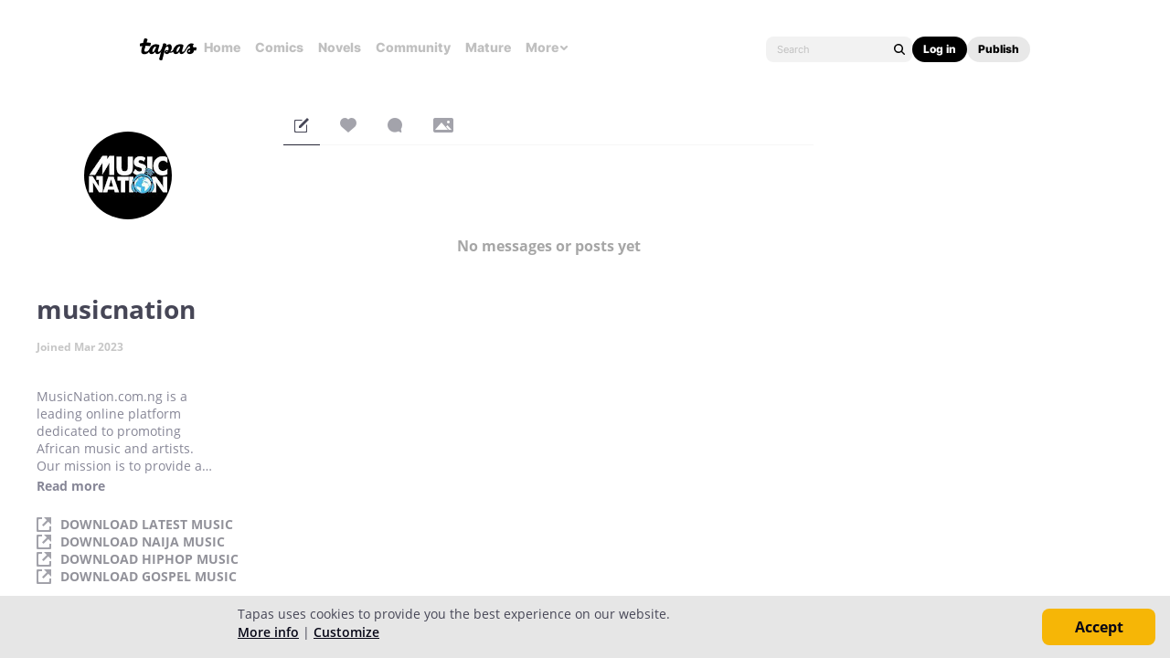

--- FILE ---
content_type: text/html; charset=utf-8
request_url: https://id.abr.ge/api/v2/third-party-cookie/identifier.html?requestID=979307851
body_size: 442
content:
<!DOCTYPE html>
<html>
<head><meta charset="utf-8"></head>
<body>

<pre>
    requestID: 979307851
    Reply: map[uuid:25dedf46-289e-4ead-8019-d6dc2ba1582f]
</pre>
<script>
    var message = {
        requestID: '979307851',
        
        reply: (document.cookie.indexOf('ab180ClientId=') !== -1) ? {"uuid":"25dedf46-289e-4ead-8019-d6dc2ba1582f"} : { error: 'Third party cookie is not supported' }
        
    }

    window.parent.postMessage(
        
        JSON.stringify(message)
        
    , '*');
</script>
</body>
</html>


--- FILE ---
content_type: text/javascript
request_url: https://cdn.adjust.com/adjust-latest.min.js
body_size: 19556
content:
!function(e,t){"object"==typeof exports&&"object"==typeof module?module.exports=t():"function"==typeof define&&define.amd?define([],t):"object"==typeof exports?exports.Adjust=t():e.Adjust=t()}(self,(()=>(()=>{"use strict";var e={d:(t,n)=>{for(var r in n)e.o(n,r)&&!e.o(t,r)&&Object.defineProperty(t,r,{enumerable:!0,get:n[r]})},o:(e,t)=>Object.prototype.hasOwnProperty.call(e,t)},t={};function n(e){return n="function"==typeof Symbol&&"symbol"==typeof Symbol.iterator?function(e){return typeof e}:function(e){return e&&"function"==typeof Symbol&&e.constructor===Symbol&&e!==Symbol.prototype?"symbol":typeof e},n(e)}function r(e){var t=function(e,t){if("object"!=n(e)||!e)return e;var r=e[Symbol.toPrimitive];if(void 0!==r){var o=r.call(e,t||"default");if("object"!=n(o))return o;throw new TypeError("@@toPrimitive must return a primitive value.")}return("string"===t?String:Number)(e)}(e,"string");return"symbol"==n(t)?t:t+""}function o(e,t,n){return(t=r(t))in e?Object.defineProperty(e,t,{value:n,enumerable:!0,configurable:!0,writable:!0}):e[t]=n,e}function i(e,t){var n=Object.keys(e);if(Object.getOwnPropertySymbols){var r=Object.getOwnPropertySymbols(e);t&&(r=r.filter((function(t){return Object.getOwnPropertyDescriptor(e,t).enumerable}))),n.push.apply(n,r)}return n}function a(e){for(var t=1;t<arguments.length;t++){var n=null!=arguments[t]?arguments[t]:{};t%2?i(Object(n),!0).forEach((function(t){o(e,t,n[t])})):Object.getOwnPropertyDescriptors?Object.defineProperties(e,Object.getOwnPropertyDescriptors(n)):i(Object(n)).forEach((function(t){Object.defineProperty(e,t,Object.getOwnPropertyDescriptor(n,t))}))}return e}e.d(t,{default:()=>ur});var u=1e3,s=60*u,c=60*s,l=24*c,d=function(e){return e.REASON_GENERAL="general",e.REASON_GDPR="gdpr",e}({}),f={TRANSACTION_ERROR:"XHR transaction failed due to an error",SERVER_MALFORMED_RESPONSE:"Response from server is malformed",SERVER_INTERNAL_ERROR:"Internal error occurred on the server",SERVER_CANNOT_PROCESS:"Server was not able to process the request, probably due to error coming from the client",NO_CONNECTION:"No internet connectivity",SKIP:"Skipping slower attempt",MISSING_URL:"Url is not provided"},m=function(e){return e.NO_STORAGE="noStorage",e.INDEXED_DB="indexedDB",e.LOCAL_STORAGE="localStorage",e}({}),p={default:"adjust.com",india:"adjust.net.in",china:"adjust.world",world:"adjust.world",EU:"eu.adjust.com",TR:"tr.adjust.com",US:"us.adjust.com"},v="https://app.",h="https://gdpr.",g="https://",y={WEB_UUID_CREATED:"activity:web_uuid",ATTRIBUTION_RECEIVED:"activity:attribution"};function b(e,t){(null==t||t>e.length)&&(t=e.length);for(var n=0,r=Array(t);n<t;n++)r[n]=e[n];return r}function k(e,t){if(e){if("string"==typeof e)return b(e,t);var n={}.toString.call(e).slice(8,-1);return"Object"===n&&e.constructor&&(n=e.constructor.name),"Map"===n||"Set"===n?Array.from(e):"Arguments"===n||/^(?:Ui|I)nt(?:8|16|32)(?:Clamped)?Array$/.test(n)?b(e,t):void 0}}function S(e,t){return function(e){if(Array.isArray(e))return e}(e)||function(e,t){var n=null==e?null:"undefined"!=typeof Symbol&&e[Symbol.iterator]||e["@@iterator"];if(null!=n){var r,o,i,a,u=[],s=!0,c=!1;try{if(i=(n=n.call(e)).next,0===t){if(Object(n)!==n)return;s=!1}else for(;!(s=(r=i.call(n)).done)&&(u.push(r.value),u.length!==t);s=!0);}catch(e){c=!0,o=e}finally{try{if(!s&&null!=n.return&&(a=n.return(),Object(a)!==a))return}finally{if(c)throw o}}return u}}(e,t)||k(e,t)||function(){throw new TypeError("Invalid attempt to destructure non-iterable instance.\nIn order to be iterable, non-array objects must have a [Symbol.iterator]() method.")}()}function w(e){return!Object.keys(e).length&&e.constructor===Object}function P(e){return"object"===n(e)&&null!==e&&!(e instanceof Array)}function D(e){try{return P(JSON.parse(e))}catch(e){return!1}}function N(e,t,n){function r(e){return Array.isArray(t)?t.every((function(t){return e[t]===n[t]})):e[t]===n}for(var o=0;o<e.length;o+=1)if(r(e[o]))return o;return-1}function I(){return(arguments.length>0&&void 0!==arguments[0]?arguments[0]:[]).reduce((function(e,t){return a(a({},e),{},o({},t.key,t.value))}),{})}function E(){var e=arguments.length>1&&void 0!==arguments[1]?arguments[1]:[];return(arguments.length>0&&void 0!==arguments[0]?arguments[0]:[]).filter((function(t){return-1!==e.indexOf(t)}))}function O(e,t){return new RegExp("\\/".concat(t,"(\\/.*|\\?.*){0,1}$")).test(e)}function R(e,t){var n=S(t,2),r=n[0],i=n[1];return a(a({},e),{},o({},r,i))}function A(e){return Object.keys(e).map((function(t){return[t,e[t]]}))}function x(e){return Object.keys(e).map((function(t){return e[t]}))}function C(e){return P(e)?!w(e):!!e||0===e}function j(){try{var e=(new Date).toString(),t=window.localStorage;t.setItem(e,e);var n=t.getItem(e)===e;return t.removeItem(e),!(!n||!t)}catch(e){return!1}}const _={namespace:"adjust-sdk",version:"5.8.1",env:"production"};var T="error",B="warning",U="info",L="verbose",K=o(o(o(o(o({},"none",-1),T,0),B,1),U,2),L,3),q={log:"  ",info:" ",warn:" ",error:""},G={development:L,production:T,test:L},M=W(),F="";function W(){return G[_.env]||T}function V(e,t){var n;if(!(K[M]<K[t])){for(var r=(new Date).toISOString(),o=q[e],i=["[".concat(_.namespace,"]"),r,"".concat(e.toUpperCase(),":").concat(o)],a=F?document.querySelector(F):null,u=arguments.length,s=new Array(u>2?u-2:0),c=2;c<u;c++)s[c-2]=arguments[c];(n=console)[e].apply(n,i.concat(s)),a&&(a.textContent+="".concat(i.join(" ")," ").concat(s.map((function(e){return P(e)?JSON.stringify(e):e})).join(" "),"\n"),a.scrollTop=a.scrollHeight)}}function H(e,t){return function(){for(var n=arguments.length,r=new Array(n),o=0;o<n;o++)r[o]=arguments[o];V.apply(void 0,[e,t].concat(r))}}const Y={setLogLevel:function(e,t){e&&-1===Object.keys(K).indexOf(e)?V("error","error","You must set one of the available log levels: verbose, info, warning, error or none"):(M=e||W(),F=t||F,V("info",e,"Log level set to ".concat(M)))},log:H("log",L),info:H("info",U),warn:H("warn",B),error:H("error",T)};var z=null,J=null,Q=["appToken","environment"],X=[].concat(Q,["defaultTracker","externalDeviceId","storeInfo"]),Z=["customUrl","dataResidency","urlStrategy","eventDeduplicationListLimit","namespace"];function $(e){var t=Q.filter((function(t){return!e[t]}));return!!t.length&&(Y.error("You must define ".concat(function(e){if(!e.length)return"";if(1===e.length)return"".concat(e[0]);var t=e.length-1,n=e.slice(0,t).join(", ");return"".concat(n," and ").concat(e[t])}(t))),!0)}const ee={sessionWindow:30*s,sessionTimerWindow:60*u,requestValidityWindow:28*l,set:function(e){$(e)||(!function(e){if(P(e)&&Object.prototype.hasOwnProperty.call(e,"storeInfo")){var t=e.storeInfo;P(t)?("string"!=typeof t.storeName||t.storeName.length<=0)&&Y.error("storeName must be a non-empty string"):Y.error("storeInfo must be an object")}}(e),z=X.filter((function(t){return!!e[t]})).map((function(t){return[t,e[t]]})).reduce((function(e,t){return R(e,t)}),{}),J=Z.filter((function(t){return!!e[t]})).map((function(t){return[t,e[t]]})).reduce(R,{}))},getBaseParams:function(){return z?a({},z):{}},getCustomConfig:function(){return J?a({},J):{}},isInitialised:function(){return Q.reduce((function(e,t){return e&&!!z&&!!z[t]}),!0)},hasMissing:$,destroy:function(){z=null,J=null}};var te=function(e){return e.Queue="queue",e.ActivityState="activityState",e.GlobalParams="globalParams",e.EventDeduplication="eventDeduplication",e}(te||{}),ne=function(e){return e.Queue="q",e.ActivityState="as",e.GlobalParams="gp",e.EventDeduplication="ed",e}(ne||{}),re=function(e){return e.Preferences="p",e}(re||{}),oe={fields:{thirdPartySharingDisabled:{key:"td",keys:{reason:{key:"r",values:o({},d.REASON_GENERAL,1)},pending:{key:"p",values:{false:0,true:1}}}},sdkDisabled:{key:"sd",keys:{reason:{key:"r",values:o(o({},d.REASON_GENERAL,1),d.REASON_GDPR,2)},pending:{key:"p",values:{false:0,true:1}}}}}};function ie(e){return!!e&&Object.prototype.hasOwnProperty.call(e,"values")}function ae(e){return!!e&&Object.prototype.hasOwnProperty.call(e,"keys")}function ue(e){return!!e&&Object.prototype.hasOwnProperty.call(e,"composite")}function se(e){return!!e&&"string"!=typeof e}const ce={queue:{name:ne.Queue,scheme:{keyPath:"timestamp",autoIncrement:!1,fields:{url:{key:"u",values:{"/session":1,"/event":2,"/gdpr_forget_device":3,"/sdk_click":4,"/disable_third_party_sharing":5}},method:{key:"m",values:{GET:1,POST:2,PUT:3,DELETE:4}},timestamp:"t",createdAt:"ca",params:{key:"p",keys:{timeSpent:"ts",sessionLength:"sl",sessionCount:"sc",eventCount:"ec",lastInterval:"li",eventToken:"et",revenue:"re",currency:"cu",callbackParams:"cp",partnerParams:"pp"}}}}},activityState:{name:ne.ActivityState,scheme:{keyPath:"uuid",autoIncrement:!1,fields:{uuid:{key:"u",values:{unknown:"-"}},timeSpent:"ts",sessionLength:"sl",sessionCount:"sc",eventCount:"ec",lastActive:"la",lastInterval:"li",installed:{key:"in",values:{false:0,true:1}},attribution:{key:"at",keys:{adid:"a",tracker_token:"tt",tracker_name:"tn",network:"nt",campaign:"cm",adgroup:"ag",creative:"cr",click_label:"cl",state:{key:"st",values:{installed:1,reattributed:2}}}}}}},globalParams:{name:ne.GlobalParams,scheme:{keyPath:"keyType",autoIncrement:!1,index:"type",fields:{keyType:{key:"kt",composite:["key","type"]},key:"k",value:"v",type:{key:"t",values:{callback:1,partner:2}}}}},eventDeduplication:{name:ne.EventDeduplication,scheme:{keyPath:"internalId",autoIncrement:!0,fields:{internalId:"ii",id:"i"}}},preferences:{name:re.Preferences,scheme:oe,permanent:!0}};function le(e){try{return JSON.parse(e)}catch(t){return e}}function de(e,t,n){var r,o=ie(n)?{values:(r=n.values,A(r).map((function(e){var t=S(e,2),n=t[0];return[t[1],le(n)]})).reduce(R,{}))}:{},i=ae(n)?{keys:fe(e,n.keys)}:{},u=ue(n)?{composite:n.composite.map((function(t){return me(e,t)}))}:{};return a(a(a({key:t},o),i),u)}function fe(e,t){return A(t).map((function(t){var n=S(t,2),r=n[0],o=n[1];return se(o)?[o.key,de(e,r,o)]:[o,r]})).reduce(R,{})}function me(e,t){if(t){var n=ce[e].scheme.fields[t];return se(n)?n.key:n||t}}var pe=A(ce).map((function(e){var t=S(e,2),n=t[0],r=t[1];return[n,{keyPath:r.scheme.keyPath,autoIncrement:r.scheme.autoIncrement,index:r.scheme.index,fields:r.scheme.fields}]})).reduce(R,{}),ve=A(pe).map((function(e){var t=S(e,2),n=t[0],r=t[1];return[n,{keyPath:me(n,r.keyPath),autoIncrement:r.autoIncrement,index:me(n,r.index),fields:fe(n,r.fields)}]})).reduce(R,{}),he=A(ce).reduce((function(e,t){var n=S(t,2)[1];return e.concat(n.scheme.fields)}),[]).map((function(e){return x(e).filter(ie).map((function(e){return A(e.values)})).reduce((function(e,t){return e.concat(t)}),[])})).reduce((function(e,t){return e.concat(t)}),[]).reduce(R,{}),ge=A(ce).map((function(e){var t=S(e,2),n=t[0],r=t[1];return[n,{name:r.name,permanent:r.permanent}]})).reduce(R,{});const ye={left:pe,right:ve,values:he,storeNames:{left:ge,right:(be=ge,A(be).map((function(e){var t=S(e,2),n=t[0],r=t[1],o={name:n,permanent:r.permanent};return[r.name,o]})).reduce(R,{}))}};var be,ke=function(e){return e.LowerBound="lowerBound",e.UpperBound="upperBound",e}(ke||{});function Se(e){return P(e)}var we=function(e){return e.right="right",e.left="left",e}(we||{});function Pe(e,t){return e&&void 0!==e[t]?e[t]:t}function De(e,t,n,r){if(n){var i=r||ye[t][Oe(e,we.right)].fields;return A(n).map((function(n){var r=S(n,2),o=r[0],a=r[1];return function(e,t,n,r,o){if(!o)return[n,r];var i=se(o)?o.key:o;return Se(r)?[i,De(e,t,r,ae(o)?o.keys:null)]:[i,Pe(ie(o)?o.values:null,r)]}(e,t,o,a,i[o])})).reduce((function(e,t){var n=S(t,2),r=n[0],i=n[1];return a(a({},e),{},o({},r,i))}),{})}}function Ne(e,t){return(arguments.length>2&&void 0!==arguments[2]?arguments[2]:[]).map((function(n){return De(e,t,n)}))}function Ie(e,t,n){var r=ye[t][Oe(e,we.right)],o=r.fields[r.keyPath],i=n instanceof Array?n.slice():[n],a=(ue(o)?o.composite:[r.keyPath]).map((function(e,t){var n=r.fields[e];return Pe(ie(n)?n.values:null,i[t])}));return 1===a.length?a[0]:a}function Ee(e){return ye.values[e]||e}function Oe(e,t){return(ye.storeNames[t][e]||{}).name||e}function Re(e,t){return{name:t.name,message:t.message.replace('"'.concat(e,'"'),Oe(e,we.right))}}function Ae(e,t){if(!(e instanceof t))throw new TypeError("Cannot call a class as a function")}function xe(e,t){for(var n=0;n<t.length;n++){var o=t[n];o.enumerable=o.enumerable||!1,o.configurable=!0,"value"in o&&(o.writable=!0),Object.defineProperty(e,r(o.key),o)}}function Ce(e,t,n){return t&&xe(e.prototype,t),n&&xe(e,n),Object.defineProperty(e,"prototype",{writable:!1}),e}function je(e){for(var t=arguments.length>1&&void 0!==arguments[1]?arguments[1]:1,n=e+"",r=1;r<=t;r+=1)e<Math.pow(10,r)&&(n="0".concat(n));return n}function _e(e){var t=e?new Date(e):new Date,n=function(e){var t=je(e.getDate()),n=je(e.getMonth()+1);return[e.getFullYear(),n,t].join("-")}(t),r=function(e){var t=je(e.getHours(),1),n=je(e.getMinutes()),r=je(e.getSeconds()),o=je(e.getMilliseconds(),2);return[t,n,r].join(":")+"."+o}(t),o=function(e){var t=e.getTimezoneOffset();return(t>0?"-":"+")+je(Math.floor(Math.abs(t)/60))+je(Math.abs(t)%60)}(t);return"".concat(n,"T").concat(r,"Z").concat(o)}function Te(e,t){return isNaN(e)||isNaN(t)?0:Math.abs(t-e)}var Be={},Ue=[];function Le(e,t){var n="id"+Math.random().toString(36).substring(2,16),r={id:n,cb:t};return Be[e]||(Be[e]=[]),Be[e].push(r),n}function Ke(e,t){Be[e]&&Be[e].forEach((function(n){"function"==typeof n.cb&&Ue.push(setTimeout((function(){return n.cb(e,t)})))}))}var qe={},Ge=!1,Me=!1;function Fe(){qe=Ge?a({},arguments.length>0&&void 0!==arguments[0]?arguments[0]:{}):{}}function We(){Ge&&(qe.lastInterval=function(){var e=qe.lastActive;if(e)return Math.round(Te(e,Date.now())/u);return-1}(),qe.lastActive=Date.now())}function Ve(e){qe=a(a({},qe),e)}function He(){Me=!0}function Ye(){var e=qe.lastActive;return Math.round(Te(e,Date.now())/u)}function ze(){return(qe.timeSpent||0)+(Me?Ye():0)}function Je(){var e=Te(qe.lastActive,Date.now())<ee.sessionWindow,t=Me||!Me&&e;return(qe.sessionLength||0)+(t?Ye():0)}function Qe(){Ge&&(Ve({timeSpent:ze(),sessionLength:Je()}),We())}const Xe={get current(){return Ge?a({},qe):{}},set current(e){Fe(e)},init:function(e){Ge=!0,Fe(e)},isStarted:function(){return Ge},toForeground:He,toBackground:function(){Me=!1},initParams:function(){Qe(),He()},getParams:function(e){if(!Ge)return null;var t=qe.lastInterval>=0?qe.lastInterval:0,n={timeSpent:qe.timeSpent||0,sessionLength:qe.sessionLength||0,sessionCount:qe.sessionCount||1,lastInterval:t||0};return e&&O(e,"event")&&(n.eventCount=qe.eventCount),n},updateParams:function(e,t){if(Ge){var n={};n.timeSpent=ze(),n.sessionLength=Je(),O(e,"session")&&(n.sessionCount=(qe.sessionCount||0)+1),O(e,"event")&&(n.eventCount=(qe.eventCount||0)+1),Ve(n),t||We()}},updateInstalled:function(){Ge&&(qe.installed||Ve({installed:!0}))},updateSessionOffset:Qe,updateSessionLength:function(){Ge&&(Ve({sessionLength:Je()}),We())},resetSessionOffset:function(){Ge&&Ve({timeSpent:0,sessionLength:0})},updateLastActive:We,destroy:function(){qe={},Ge=!1,Me=!1},getAttribution:function(){return Ge?qe.attribution?qe.attribution:(Y.log("No attribution data yet"),null):null},getWebUUID:function(){return Ge?qe.uuid:null},waitForAttribution:function(){return qe.attribution?Promise.resolve(qe.attribution):new Promise((function(e){return Le(y.ATTRIBUTION_RECEIVED,(function(t,n){return e(n)}))}))},waitForWebUUID:function(){return qe.uuid?Promise.resolve(qe.uuid):new Promise((function(e){return Le(y.WEB_UUID_CREATED,(function(t,n){return e(n)}))}))}};var Ze=function(){return Ce((function e(){Ae(this,e),o(this,"items",{})}),[{key:"getItem",value:function(e){return Object.prototype.hasOwnProperty.call(this.items,e)?this.items[e]:null}},{key:"removeItem",value:function(e){delete this.items[e]}},{key:"setItem",value:function(e,t){this.items[e]=t}}])}();const $e=new(function(){return Ce((function e(){var t=this;Ae(this,e),o(this,"defaultName",_.namespace),o(this,"storageName",this.defaultName),o(this,"storeNames",ye.storeNames.left),this.storesMap={},j()?this.storage=window.localStorage:this.storage=new Ze;var n=this.read.bind(this),r=this.write.bind(this);x(this.storeNames).forEach((function(e){var o=e.name;Object.defineProperty(t.storesMap,o,{get:function(){return n(o)},set:function(e){r(o,e)}})})),Object.freeze(this.storesMap)}),[{key:"read",value:function(e){var t=this.storage.getItem("".concat(this.storageName,".").concat(e)),n=t?JSON.parse(t):null;return e===re.Preferences&&n?De(re.Preferences,we.right,n):n}},{key:"write",value:function(e,t){t?this.storage.setItem("".concat(this.storageName,".").concat(e),JSON.stringify(t instanceof Array?t:De(re.Preferences,we.left,t))):this.storage.removeItem("".concat(this.storageName,".").concat(e))}},{key:"clear",value:function(){this.deleteData()}},{key:"deleteData",value:function(){var e=this,t=arguments.length>0&&void 0!==arguments[0]&&arguments[0];x(this.storeNames).forEach((function(n){!t&&n.permanent||e.storage.removeItem("".concat(e.storageName,".").concat(n.name))}))}},{key:"setCustomName",value:function(e){var t=this;if(e&&e.length){var n="".concat(_.namespace,"-").concat(e);x(this.storeNames).forEach((function(e){var r=e.name,o=t.storage.getItem("".concat(t.storageName,".").concat(r));o&&t.storage.setItem("".concat(n,".").concat(r),o)})),this.deleteData(!0),this.storageName=n}}},{key:"stores",get:function(){return this.storesMap}}])}());var et=ce.preferences.name,tt=null;function nt(){return tt||rt(),tt?a({},tt):null}function rt(){tt=$e.stores[et]}function ot(){var e=nt();return e&&e.sdkDisabled||null}function it(e){var t=e?a({},e):null;$e.stores[et]=a(a({},nt()),{},{sdkDisabled:t}),rt()}function at(){var e=$e.stores[et]||{},t=(tt||{}).sdkDisabled||null;e.sdkDisabled&&!t&&Ke("sdk:shutdown"),rt()}function ut(){$e.stores[et]||($e.stores[et]=a({},tt))}tt=nt();var st=function(e){return e.add="add",e.put="put",e.get="get",e.list="list",e.clear="clear",e.delete="delete",e}(st||{}),ct=function(e){return e.readonly="readonly",e.readwrite="readwrite",e}(ct||{}),lt=function(){function e(){Ae(this,e),o(this,"dbDefaultName",_.namespace),o(this,"dbName",this.dbDefaultName),o(this,"dbVersion",1),o(this,"indexedDbConnection",null),o(this,"notSupportedError",{name:"IDBNotSupported",message:"IndexedDB is not supported"}),o(this,"databaseOpenError",{name:"CannotOpenDatabaseError",message:"Cannot open a database"}),o(this,"noConnectionError",{name:"NoDatabaseConnection",message:"Cannot open a transaction"});var t=e.getIndexedDB();if(!t)throw this.notSupportedError;this.idbFactory=t}return Ce(e,[{key:"setCustomName",value:function(e){return e&&e.length>0?(this.dbName="".concat(_.namespace,"-").concat(e),this.migrateDb(this.dbDefaultName,this.dbName)):Promise.resolve()}},{key:"openDatabase",value:function(t,n,r){var o=this;return e.isSupported().then((function(e){return e?new Promise((function(e,i){var a=o.idbFactory.open(t,r);n&&(a.onupgradeneeded=function(e){return n(e,i)}),a.onsuccess=function(t){var n=t.target.result;n?e(n):i(o.databaseOpenError)},a.onerror=i})):Promise.reject(o.notSupportedError)}))}},{key:"databaseExists",value:function(e){var t=this;return new Promise((function(n){var r=!0;t.openDatabase(e,(function(){r=!1})).then((function(n){if(n.close(),!r)return t.deleteDatabaseByName(e)})).then((function(){return n(r)}))}))}},{key:"cloneData",value:function(e,t){var n=this;return x(ye.storeNames.left).map((function(e){return e.name})).filter((function(e){return"p"!==e})).map((function(r){return function(){return o=r,i=n.indexedDbConnection,n.indexedDbConnection=e,n.getAll(o).then((function(e){if(n.indexedDbConnection=t,!(e.length<1))return n.addBulk(o,e,!0)})).then((function(){n.indexedDbConnection=i}));var o,i}})).reduce((function(e,t){return e.then(t)}),Promise.resolve())}},{key:"migrateDb",value:function(e,t){var n=this;return this.databaseExists(e).then((function(r){return r?Promise.all([n.openDatabase(e,n.handleUpgradeNeeded,n.dbVersion),n.openDatabase(t,n.handleUpgradeNeeded,n.dbVersion)]).then((function(t){var r=S(t,2),o=r[0],i=r[1];return n.cloneData(o,i).then((function(){return n.indexedDbConnection=i,o.close(),n.deleteDatabaseByName(e)}))})).then((function(){return Y.info("Database migration finished")})):n.openDatabase(t,n.handleUpgradeNeeded,n.dbVersion).then((function(e){n.indexedDbConnection=e}))}))}},{key:"handleUpgradeNeeded",value:function(e,t){var n=e.target.result;e.target.transaction.onerror=t,e.target.transaction.onabort=t;var r=ye.storeNames.left,o=Xe.current||{},i=o&&!w(o);A(r).filter((function(e){return!S(e,2)[1].permanent})).forEach((function(e){var t=S(e,2),r=t[0],a=t[1].name,u=ye.right[r],s=n.createObjectStore(a,{keyPath:u.keyPath,autoIncrement:u.autoIncrement||!1});if(u.index&&s.createIndex("".concat(u.index,"Index"),u.index),a===ne.ActivityState&&i)return s.add(De(r,we.left,o)),void Y.info("Activity state has been recovered");var c=$e.stores[a];c&&(c.forEach((function(e){return s.add(e)})),Y.info("Migration from localStorage done for ".concat(r," store")))})),ut(),$e.clear()}},{key:"open",value:function(){var e=this;return this.indexedDbConnection?Promise.resolve({success:!0}):this.openDatabase(this.dbName,this.handleUpgradeNeeded,this.dbVersion).then((function(t){return e.indexedDbConnection=t,e.indexedDbConnection.onclose=function(){return e.destroy},{success:!0}}))}},{key:"getTransactionStore",value:function(e,t,n){var r,o=e.storeName,i=e.mode,a=n.transaction([o],i),u=a.objectStore(o),s=ye.right[Oe(o,we.right)];return s.index&&(r=u.index("".concat(s.index,"Index"))),a.onerror=t,a.onabort=t,{transaction:a,store:u,index:r,options:s}}},{key:"overrideError",value:function(e,t){var n=t.target.error;return e({name:n.name,message:n.message})}},{key:"getCompositeKeys",value:function(e){var t=e.fields[e.keyPath];return ue(t)?t.composite:null}},{key:"targetIsObject",value:function(e){return P(e)}},{key:"prepareTarget",value:function(e,t,n){if(n===st.clear||!t)return null;var r=this.getCompositeKeys(e);return-1!==[st.add,st.put].indexOf(n)?this.targetIsObject(t)?r?a(o({},e.keyPath,r.map((function(e){return t[e]})).join("")),t):t:null:t instanceof Array?t.join(""):t}},{key:"prepareResult",value:function(e,t){var n=this.getCompositeKeys(e);return n&&this.targetIsObject(t)?n.map((function(e){return t[e]})):null}},{key:"initRequest",value:function(e){var t=this,n=e.storeName,r=e.target,o=void 0===r?null:r,i=e.action,a=e.mode,u=void 0===a?ct.readonly:a;return this.open().then((function(){return new Promise((function(e,r){if(t.indexedDbConnection){var a=t.getTransactionStore({storeName:n,mode:u},r,t.indexedDbConnection),s=a.store,c=a.options,l=s[i](t.prepareTarget(c,o,i)),d=t.prepareResult(c,o);l.onsuccess=function(){i!==st.get||l.result?e(d||l.result||o):r({name:"NotRecordFoundError",message:'Requested record not found in "'.concat(n,'" store')})},l.onerror=function(e){return t.overrideError(r,e)}}else r(t.noConnectionError)}))}))}},{key:"initBulkRequest",value:function(e){var t=this,n=e.storeName,r=e.target,o=e.action,i=e.mode,a=void 0===i?ct.readwrite:i;return!r||r&&!r.length?Promise.reject({name:"NoTargetDefined",message:"No array provided to perform ".concat(o,' bulk operation into "').concat(n,'" store')}):this.open().then((function(){return new Promise((function(e,i){if(t.indexedDbConnection){var u=t.getTransactionStore({storeName:n,mode:a},i,t.indexedDbConnection),s=u.transaction,c=u.store,l=u.options,d=new Array,f=r[0];s.oncomplete=function(){return e(d)};!function e(n){n.onerror=function(e){return t.overrideError(i,e)},n.onsuccess=function(){d.push(t.prepareResult(l,f)||n.result),f=r[d.length],d.length<r.length&&e(c[o](t.prepareTarget(l,f,o)))}}(c[o](t.prepareTarget(l,f,o)))}else i(t.noConnectionError)}))}))}},{key:"openCursor",value:function(e){var t=this,n=e.storeName,r=e.action,o=e.range,i=void 0===o?null:o,a=e.firstOnly,u=void 0!==a&&a,s=e.mode,c=void 0===s?ct.readonly:s;return this.open().then((function(){return new Promise((function(e,o){if(t.indexedDbConnection){var a=t.getTransactionStore({storeName:n,mode:c},o,t.indexedDbConnection),s=a.transaction,l=a.store,d=a.index,f=a.options,m=(d||l).openCursor(i),p=new Array;s.oncomplete=function(){return e(p)},m.onsuccess=function(e){var n=e.target.result;n&&(r===st.delete?(n.delete(),p.push(t.prepareResult(f,n.value)||n.value[f.keyPath])):p.push(n.value),u||n.continue())},m.onerror=function(e){return t.overrideError(o,e)}}else o(t.noConnectionError)}))}))}},{key:"deleteDatabaseByName",value:function(e){var t=this;return new Promise((function(n,r){var o=t.idbFactory.deleteDatabase(e);o.onerror=function(e){return t.overrideError(r,e)},o.onsuccess=function(){return n()},o.onblocked=function(e){return r(e.target)}}))}},{key:"getAll",value:function(e){var t=arguments.length>1&&void 0!==arguments[1]&&arguments[1];return this.openCursor({storeName:e,action:st.list,firstOnly:t})}},{key:"getFirst",value:function(e){return this.getAll(e,!0).then((function(e){return e.length?e[0]:void 0}))}},{key:"getItem",value:function(e,t){return this.initRequest({storeName:e,target:t,action:st.get})}},{key:"filterBy",value:function(e,t){var n=IDBKeyRange.only(t);return this.openCursor({storeName:e,action:st.list,range:n})}},{key:"addItem",value:function(e,t){return this.initRequest({storeName:e,target:t,action:st.add,mode:ct.readwrite})}},{key:"addBulk",value:function(e,t,n){return this.initBulkRequest({storeName:e,target:t,action:n?st.put:st.add,mode:ct.readwrite})}},{key:"updateItem",value:function(e,t){return this.initRequest({storeName:e,target:t,action:st.put,mode:ct.readwrite})}},{key:"deleteItem",value:function(e,t){return this.initRequest({storeName:e,target:t,action:st.delete,mode:ct.readwrite})}},{key:"deleteBulk",value:function(e,t,n){var r=n?IDBKeyRange[n](t):IDBKeyRange.only(t);return this.openCursor({storeName:e,action:st.delete,range:r,mode:ct.readwrite})}},{key:"trimItems",value:function(e,t){var n=this,r=ye.right[Oe(e,we.right)];return this.getAll(e).then((function(e){return e.length?e[t-1]:null})).then((function(t){return t?n.deleteBulk(e,t[r.keyPath],ke.UpperBound):[]}))}},{key:"count",value:function(e){var t=this;return this.open().then((function(){return new Promise((function(n,r){if(t.indexedDbConnection){var o=t.getTransactionStore({storeName:e,mode:ct.readonly},r,t.indexedDbConnection).store.count();o.onsuccess=function(){return n(o.result)},o.onerror=function(e){return t.overrideError(r,e)}}else r(t.noConnectionError)}))}))}},{key:"clear",value:function(e){return this.initRequest({storeName:e,action:st.clear,mode:ct.readwrite})}},{key:"destroy",value:function(){this.indexedDbConnection&&this.indexedDbConnection.close(),this.indexedDbConnection=null}},{key:"deleteDatabase",value:function(){return this.destroy(),this.deleteDatabaseByName(this.dbName)}}],[{key:"tryOpen",value:function(t){return new Promise((function(n){try{var r=t.open(e.dbValidationName);r.onsuccess=function(){r.result.close(),t.deleteDatabase(e.dbValidationName),n(!0)},r.onerror=function(){return n(!1)}}catch(e){n(!1)}}))}},{key:"isSupported",value:function(){if(e.isSupportedPromise)return e.isSupportedPromise;var t="IndexedDB is not supported in this browser";return e.isSupportedPromise=new Promise((function(n){var r=e.getIndexedDB(),o=!!navigator.platform&&/iPad|iPhone|iPod/.test(navigator.platform);!r||o?(Y.warn(t),n(!1)):n(e.tryOpen(r).then((function(e){return e||Y.warn(t),e})))})),e.isSupportedPromise}},{key:"getIndexedDB",value:function(){return window.indexedDB||window.mozIndexedDB||window.webkitIndexedDB||window.msIndexedDB}}])}();function dt(e){return function(e){if(Array.isArray(e))return b(e)}(e)||function(e){if("undefined"!=typeof Symbol&&null!=e[Symbol.iterator]||null!=e["@@iterator"])return Array.from(e)}(e)||k(e)||function(){throw new TypeError("Invalid attempt to spread non-iterable instance.\nIn order to be iterable, non-array objects must have a [Symbol.iterator]() method.")}()}o(lt,"dbValidationName","validate-db-openable"),o(lt,"isSupportedPromise",null);var ft=function(){function e(){Ae(this,e)}return Ce(e,[{key:"open",value:function(){return e.isSupported().then((function(e){if(!e)return{status:"error",error:{name:"LSNotSupported",message:"LocalStorage is not supported"}};var t=ye.storeNames.left,n=Xe.current||{},r=n&&!w(n);return A(t).filter((function(e){return!S(e,2)[1].permanent})).forEach((function(e){var t=S(e,2),o=t[0],i=t[1].name;i!==ne.ActivityState||$e.stores[i]?$e.stores[i]||($e.stores[i]=[]):$e.stores[i]=r?[De(o,we.left,n)]:[]})),ut(),{status:"success"}}))}},{key:"getCompositeKeys",value:function(e){var t=e.fields[e.keyPath];return ue(t)?t.composite:null}},{key:"getKeys",value:function(e){var t=Oe(e,we.right),n=ye.right[t];return this.getCompositeKeys(n)||[n.keyPath]}},{key:"nextIndex",value:function(e){return"number"==typeof e?e+1:void 0}},{key:"initRequest",value:function(e,t){var n=this,r=e.storeName,o=e.id,i=e.item,u=ye.right[Oe(r,we.right)];return this.open().then((function(e){return"error"===e.status?Promise.reject(e.error):new Promise((function(e,s){var c,l=$e.stores[r],d=n.getKeys(r),f=(l[l.length-1]||{})[u.keyPath]||0;if(o){var m=Array.isArray(o)?o.slice():[o];c=d.map((function(e,t){return[e,m[t]]})).reduce(R,{})}else c=a({},i);var p=c?N(l,d,c):0;return t(e,s,{keys:d,items:l,index:p,options:u,lastId:f})}))}))}},{key:"sort",value:function(e,t,n){var r=dt(e),o=t.slice().reverse();return r.sort((function(e,t){return o.reduce((function(r,o){return r||function(e,t,r){var o=n?n===e[r]:e[r]<t[r],i=n?n>e[r]:e[r]>t[r];return o?-1:i?1:0}(e,t,o)}),0)}))}},{key:"prepareTarget",value:function(e,t,n){var r=this.getCompositeKeys(e);return r?a(o({},e.keyPath,r.map((function(e){return t[e]})).join("")),t):e.autoIncrement&&n?a(o({},e.keyPath,n),t):a({},t)}},{key:"prepareResult",value:function(e,t){var n=this.getCompositeKeys(e);return n?n.map((function(e){return t[e]})).filter((function(e){return!Se(e)})):t[e.keyPath]}},{key:"getAll",value:function(e){var t=this,n=arguments.length>1&&void 0!==arguments[1]&&arguments[1];return this.open().then((function(r){return"error"===r.status?Promise.reject(r.error):new Promise((function(r,o){var i=$e.stores[e];i instanceof Array?r(n?[i[0]]:t.sort(i,t.getKeys(e))):o({name:"NotFoundError",message:"No objectStore named ".concat(e," in this database")})}))}))}},{key:"getFirst",value:function(e){return this.getAll(e,!0).then((function(e){return e.length?e[0]:void 0}))}},{key:"getItem",value:function(e,t){var n=this;return this.initRequest({storeName:e,id:t},(function(t,r,o){var i=o.items,a=o.index,u=o.options;-1===a?r({name:"NotRecordFoundError",message:'Requested record not found in "'.concat(e,'" store')}):t(n.prepareTarget(u,i[a]))}))}},{key:"filterBy",value:function(e,t){return this.getAll(e).then((function(n){return n.filter((function(n){var r=ye.right[Oe(e,we.right)];return(r.index&&n[r.index])===t}))}))}},{key:"addItem",value:function(e,t){var n=this;return this.initRequest({storeName:e,item:t},(function(r,o,i){var a=i.items,u=i.index,s=i.options,c=i.lastId;-1!==u?o({name:"ConstraintError",message:'Constraint was not satisfied, trying to add existing item into "'.concat(e,'" store')}):(a.push(n.prepareTarget(s,t,n.nextIndex(c))),$e.stores[e]=a,r(n.prepareResult(s,t)))}))}},{key:"addBulk",value:function(e,t,n){var r=this;return this.initRequest({storeName:e},(function(o,i,a){var u=a.keys,s=a.items,c=a.options,l=a.lastId;if(!t||t&&!t.length)i({name:"NoTargetDefined",message:'No array provided to perform add bulk operation into "'.concat(e,'" store')});else{var d=l,f=t.map((function(e){return r.prepareTarget(c,e,d=r.nextIndex(d))})),m=f.filter((function(e){return-1!==N(s,u,e)})).map((function(e){return e[c.keyPath]})),p=n?s.filter((function(e){return-1===m.indexOf(e[c.keyPath])})):dt(s);if(m.length&&!n)i({name:"ConstraintError",message:'Constraint was not satisfied, trying to add existing items into "'.concat(e,'" store')});else $e.stores[e]=r.sort([].concat(dt(p),dt(f)),u),o(t.map((function(e){return r.prepareResult(c,e)})))}}))}},{key:"updateItem",value:function(e,t){var n=this;return this.initRequest({storeName:e,item:t},(function(r,o,i){var a=i.items,u=i.index,s=i.options,c=i.lastId,l=-1===u?n.nextIndex(c):void 0,d=n.prepareTarget(s,t,l);-1===u?a.push(d):a.splice(u,1,d),$e.stores[e]=a,r(n.prepareResult(s,t))}))}},{key:"deleteItem",value:function(e,t){return this.initRequest({storeName:e,id:t},(function(n,r,o){var i=o.items,a=o.index;-1!==a&&(i.splice(a,1),$e.stores[e]=i),n(t)}))}},{key:"findMax",value:function(e,t,n){if(!e.length)return-1;for(var r={index:-1,value:"string"==typeof n?"":0},o=0;o<e.length;o+=1){if(!(e[o][t]<=n))return r.index;e[o][t]>=r.value&&(r={value:e[o][t],index:o})}return r.index}},{key:"deleteBulk",value:function(e,t,n){var r=this;return this.getAll(e).then((function(o){var i=r.getKeys(e),a=ye.right[Oe(e,we.right)].index||i[0],u=n?null:t,s=r.sort(o,i,u),c=r.findMax(s,a,t);if(-1===c)return[];var l=n===ke.LowerBound?c:0,d=n&&n!==ke.UpperBound?s.length:c+1,f=s.splice(l,d).map((function(e){return 1===i.length?e[a]:i.map((function(t){return e[t]}))}));return $e.stores[e]=s,f}))}},{key:"trimItems",value:function(e,t){var n=this,r=Oe(e,we.right),o=ye.right[r];return this.getAll(e).then((function(e){return e.length?e[t-1]:null})).then((function(t){return t?n.deleteBulk(e,t[o.keyPath],ke.UpperBound):[]}))}},{key:"count",value:function(e){return this.open().then((function(t){if("error"===t.status)return Promise.reject(t.error);var n=$e.stores[e];return Promise.resolve(n instanceof Array?n.length:1)}))}},{key:"clear",value:function(e){return this.open().then((function(t){return"error"===t.status?Promise.reject(t.error):new Promise((function(t){$e.stores[e]=[],t()}))}))}},{key:"destroy",value:function(){}},{key:"deleteDatabase",value:function(){}}],[{key:"isSupported",value:function(){return e.isSupportedPromise||(e.isSupportedPromise=new Promise((function(e){var t=j();t||Y.warn("LocalStorage is not supported in this browser"),e(t)}))),e.isSupportedPromise}}])}();o(ft,"isSupportedPromise",null);var mt,pt=function(e){return e[e.noStorage=m.NO_STORAGE]="noStorage",e[e.indexedDB=m.INDEXED_DB]="indexedDB",e[e.localStorage=m.LOCAL_STORAGE]="localStorage",e}(pt||{}),vt={getAll:function(e,t,n){return e.getAll(t,n).then((function(e){return Ne(t,we.right,e)}))},getFirst:function(e,t){return e.getFirst(t).then((function(e){return De(t,we.right,e)}))},getItem:function(e,t,n){return e.getItem(t,Ie(t,we.left,n)).then((function(e){return De(t,we.right,e)})).catch((function(e){return Promise.reject(Re(t,e))}))},filterBy:function(e,t,n){return e.filterBy(t,Ee(n)).then((function(e){return Ne(t,we.right,e)}))},addItem:function(e,t,n){var r=De(t,we.left,n);return e.addItem(t,r).then((function(e){return Ie(t,we.right,e)})).catch((function(e){return Promise.reject(Re(t,e))}))},addBulk:function(e,t,n,r){var o=Ne(t,we.left,n);return e.addBulk(t,o,r).then((function(e){return e.map((function(e){return Ie(t,we.right,e)}))})).catch((function(e){return Promise.reject(Re(t,e))}))},updateItem:function(e,t,n){var r=De(t,we.left,n);return e.updateItem(t,r).then((function(e){return Ie(t,we.right,e)}))},deleteItem:function(e,t,n){return e.deleteItem(t,Ie(t,we.left,n)).then((function(e){return Ie(t,we.right,e)}))},deleteBulk:function(e,t,n,r){return e.deleteBulk(t,Ee(n),r).then((function(e){return e.map((function(e){return Ie(t,we.right,e)}))}))},trimItems:function(e,t,n){return e.trimItems(t,n)},count:function(e,t){return e.count(t)},clear:function(e,t){return e.clear(t)},destroy:function(e){return e.destroy()},deleteDatabase:function(e){return e.deleteDatabase()}};var ht=null;function gt(e){var t=null;return null!==ht?ht:ht=Promise.all([lt.isSupported(),ft.isSupported()]).then((function(n){var r=S(n,2),o=r[0],i=r[1];if($e.setCustomName(e),o){mt=pt.indexedDB;var a=new lt;return a.setCustomName(e).then((function(){return t=a}))}return i?(mt=pt.localStorage,t=new ft,Promise.resolve(t)):(Y.error("There is no storage available, app will run with minimum set of features"),mt=pt.noStorage,t=null,Promise.resolve(t))})).then((function(){return{type:mt,storage:t}}))}const yt=a({init:gt,getType:function(){return mt}},(bt=A(vt).map((function(e){var t=S(e,2),n=t[0],r=t[1];return[n,function(e){for(var t=arguments.length,n=new Array(t>1?t-1:0),o=1;o<t;o++)n[o-1]=arguments[o];return gt().then((function(t){var o=t.storage;if(o)return r.call.apply(r,[null,o,Oe(e,we.left)].concat(n))}))}]})),bt.reduce(R,{})));var bt;function kt(){return yt.getAll("queue").then((function(e){return{queueSize:e.length}})).then((function(e){return a(a(a(a(a(a(a(a({},{createdAt:_e()}),{sentAt:_e()}),{webUuid:Xe.current.uuid}),(n=navigator,r=void 0!==n.doNotTrack,o=void 0!==window.doNotTrack,i=void 0!==n.msDoNotTrack,u=r?n.doNotTrack:o?window.doNotTrack:i?n.msDoNotTrack:null,0===parseInt(u,10)||"no"===u?{trackingEnabled:!0}:1===parseInt(u,10)||"yes"===u?{trackingEnabled:!1}:null)),{platform:"web"}),function(){var e=navigator,t=S((e.language||e.userLanguage||"en").split("-"),2),n=t[0],r=t[1];return{language:n,country:r?""+r.toLowerCase():void 0}}()),(t=navigator.userAgent||navigator.vendor,{machineType:"Win32"!==navigator.platform||-1===t.indexOf("WOW64")&&-1===t.indexOf("Win64")?navigator.platform:"Win64"})),e);var t,n,r,o,i,u}))}function St(e,t){return{status:"error",action:arguments.length>2&&void 0!==arguments[2]&&arguments[2]?"CONTINUE":"RETRY",response:D(e.responseText)?JSON.parse(e.responseText):e.responseText,message:f[t],code:t}}function wt(e,t){var n=e.length-t.length-1,r=e.slice(0,n>0?n:0).split("").reduce((function(e){return e.concat(" ")}),"");return"".concat(t).concat(r,":")}function Pt(e,t){var n="REQUEST PARAMETERS:",r=function(e){return e.replace(/([A-Z])/g,(function(e){return"_".concat(e.toLowerCase())}))},o=[];return A(a(a(a({},ee.getBaseParams()),t),e)).forEach((function(e){var t=S(e,2),n=t[0],i=t[1];"storeInfo"===n?P(i)&&(o.push(["store_name_from_client",i.storeName]),o.push(["store_app_id_from_client",i.storeAppId])):o.push([r(n),i])})),Y.log(n),o.filter((function(e){return C(S(e,2)[1])})).map((function(e){var t=S(e,2),r=t[0],o=t[1];return Y.log(wt(n,r),o),function(e){var t=S(e,2),n=t[0],r=t[1],o=encodeURIComponent(n),i=r;return"string"==typeof r&&(i=encodeURIComponent(r)),P(r)&&(i=encodeURIComponent(JSON.stringify(r)||"")),[o,i].join("granular_third_party_sharing_options"===n||"partner_sharing_settings"===n?encodeURIComponent("="):"=")}([r,o])})).join("&")}function Dt(e,t,n){var r=n.xhr,o=n.url;if(4===r.readyState){var i=r.status>=200&&r.status<300,a=D(r.responseText);if(0!==r.status)return a?t(i?function(e,t){var n=JSON.parse(e.responseText),r={status:"success",adid:n.adid,timestamp:n.timestamp,ask_in:n.ask_in,retry_in:n.retry_in,continue_in:n.continue_in,tracking_state:n.tracking_state,attribution:void 0,message:void 0};return O(t,"attribution")&&(r.attribution=n.attribution,r.message=n.message),A(r).filter((function(e){return!!S(e,2)[1]})).reduce(R,{})}(r,o):St(r,"SERVER_CANNOT_PROCESS",!0)):e(St(r,i?"SERVER_MALFORMED_RESPONSE":"SERVER_INTERNAL_ERROR"));e(St(r,"NO_CONNECTION"))}}function Nt(e,t){var n=e.endpoint,r=e.url,o=e.method,i=void 0===o?"GET":o,a=e.params,u=function(e,t){var n=e.endpoint,r=e.url,o=e.method,i=Pt(e.params,t);return{fullUrl:n+r+("GET"===o?"?".concat(i):""),encodedParams:i}}({endpoint:n,url:r,method:i,params:void 0===a?{}:a},t),s=u.fullUrl,c=u.encodedParams;return new Promise((function(e,t){var n=new XMLHttpRequest;n.open(i,s,!0),function(e,t){var n="REQUEST HEADERS:",r=[["Client-SDK","js".concat(_.version)],["Content-Type","POST"===t?"application/x-www-form-urlencoded":"application/json"]];Y.log(n),r.forEach((function(t){var r=S(t,2),o=r[0],i=r[1];e.setRequestHeader(o,i),Y.log(wt(n,o),i)}))}(n,i),n.onreadystatechange=function(){return Dt(t,e,{xhr:n,url:r})},n.onerror=function(){return t(St(n,"TRANSACTION_ERROR"))},n.send("GET"===i?void 0:c)}))}function It(e,t){return"success"===e.status?function(e,t){var n=O(t,"gdpr_forget_device"),r=O(t,"attribution"),o=O(t,"session"),i="opted_out"===e.tracking_state;if(!n&&i)return Ke("sdk:gdpr-forget-me"),e;r||n||i||!e.ask_in||Ke("attribution:check",e);o&&Ke("session:finished",e);return e}(e,t):e}var Et={long:{delay:2*s,maxDelay:l,minRange:.5,maxRange:1},short:{delay:200,maxDelay:c,minRange:.5,maxRange:1},test:{delay:100,maxDelay:300}};function Ot(e,t){var n,r,o=Et[t=t||"long"],i=o.delay*Math.pow(2,e-1);return i=Math.min(i,o.maxDelay),o.minRange&&o.maxRange&&(i*=(n=o.minRange,r=o.maxRange,Math.random()*(r-n)+n)),Math.round(i)}var Rt=navigator.onLine;function At(){Rt=!0}function xt(){Rt=!1}function Ct(e,t,n){e.addEventListener&&e.addEventListener(t,n,!1)}function jt(e,t,n){e.removeEventListener&&e.removeEventListener(t,n,!1)}function _t(e){return{domains:[e.default,e.world],useSubdomains:!0,isDataResidency:!1}}var Tt=function(e){return e.Default="default",e.India="india",e.China="china",e}(Tt||{});function Bt(e,t){Y.warn("Both ".concat(e," and ").concat(t," are set in config, ").concat(t," will be ignored"))}function Ut(e){return function(e){var t=ee.getCustomConfig(),n=t.customUrl,r=t.urlStrategy,o=t.dataResidency;if(n)return Y.warn("customUrl is deprecated, use urlStrategy instead"),(o||r)&&Bt("customUrl",o?"dataResidency":"urlStrategy"),{domains:[n],useSubdomains:!1,isDataResidency:!1};if(o&&r&&Bt("dataResidency","urlStrategy"),o)return Y.warn("dataResidency is deprecated, use urlStrategy instead"),{domains:[e[o]],useSubdomains:!0,isDataResidency:!0};if("string"==typeof r){if(Y.warn("urlStrategy string literals ('china' and 'india') are deprected, use UrlStartegyConfig instead"),r===Tt.India)return{domains:[e.india,e.default],useSubdomains:!0,isDataResidency:!1};if(r===Tt.China)return{domains:[e.china,e.default],useSubdomains:!0,isDataResidency:!1}}return r?null:_t(e)}(e)||function(e){var t=ee.getCustomConfig().urlStrategy;if(t&&"object"===n(t)){var r=t;return!r.domains||!Array.isArray(r.domains)||r.domains.length<1?(Y.warn("Invalid urlStartegy: `domains` should be a non-empty array"),_t(e)):{domains:r.domains,useSubdomains:!!r.useSubdomains,isDataResidency:!!r.isDataResidency}}return _t(e)}(e)}function Lt(e){var t,n=Ut(e),r=[],o=function(e,t){var n="undefined"!=typeof Symbol&&e[Symbol.iterator]||e["@@iterator"];if(!n){if(Array.isArray(e)||(n=k(e))||t&&e&&"number"==typeof e.length){n&&(e=n);var r=0,o=function(){};return{s:o,n:function(){return r>=e.length?{done:!0}:{done:!1,value:e[r++]}},e:function(e){throw e},f:o}}throw new TypeError("Invalid attempt to iterate non-iterable instance.\nIn order to be iterable, non-array objects must have a [Symbol.iterator]() method.")}var i,a=!0,u=!1;return{s:function(){n=n.call(e)},n:function(){var e=n.next();return a=e.done,e},e:function(e){u=!0,i=e},f:function(){try{a||null==n.return||n.return()}finally{if(u)throw i}}}}(n.domains);try{for(o.s();!(t=o.n()).done;){var i=t.value,a=n.useSubdomains?{app:"".concat(v).concat(i),gdpr:"".concat(h).concat(i)}:{app:"".concat(g).concat(i),gdpr:"".concat(g).concat(i)};r.push(a)}}catch(e){o.e(e)}finally{o.f()}return r}var Kt=150,qt=2147483647,Gt=60*u;const Mt=function(){var e,t,n=arguments.length>0&&void 0!==arguments[0]?arguments[0]:{},r=n.url,o=n.method,i=void 0===o?"GET":o,u=n.params,s=void 0===u?{}:u,c=n.continueCb,l=n.strategy,d=n.wait,m={url:r,method:i,params:s,continueCb:c},v=r,h=i,g=a({},s),y=c,b=l,k=function(){e.reset(),t=e.next()},P=function(e,t){return e["/gdpr_forget_device"===t?"gdpr":"app"]},D=null,N={request:0,connection:0},I=O(d),E=null;function O(e){return(e=e||Kt)>qt?qt:e}function x(n){var r=n.wait,o=n.retrying;return e||(e=function(){var e=Lt(arguments.length>0&&void 0!==arguments[0]?arguments[0]:p),t=0;return{next:function(){return t<e.length?{value:e[t++],done:!1}:{value:void 0,done:!0}},reset:function(){t=0}}}(),t=e.next()),I=r?O(r):I,function(e){if(!E)return!1;if(D){var t=I-(Date.now()-E);if(e&&t<e)return!0;L()}return!1}(r)?Promise.resolve({status:"error",action:"CONTINUE",response:"",message:f.SKIP,code:"SKIP"}):v?(Y.log("".concat(o?"Re-trying":"Trying"," request ").concat(v," in ").concat(I,"ms")),E=Date.now(),j({endpoint:P(t.value,v),url:v,method:h,params:a({attempts:1},g)})):(Y.error("You must define url for the request to be sent"),Promise.reject({status:"error",action:"CONTINUE",response:"",message:f.MISSING_URL,code:"MISSING_URL"}))}function j(n){return U(),Rt?function(n){return new Promise((function(r,o){D=setTimeout((function(){E=null;var i=A(n.params).filter((function(e){return C(S(e,2)[1])})).reduce(R,{});return function(e){return kt().then((function(t){return Nt(e,t)})).then((function(t){return It(t,e.url)}))}({endpoint:n.endpoint,url:n.url,method:n.method,params:a(a({},i),{},{attempts:(N.request?N.request+1:1)+N.connection})}).then((function(e){return function(e,t){if(e&&e.retry_in)return void t(B(e.retry_in));k(),"function"==typeof y?y(e,T,B):T();t(e)}(e,r)})).catch((function(n){return function(n,r,o){if(n&&"RETRY"===n.action){if("NO_CONNECTION"===n.code){var i=e.next();i.done?(k(),r(B(Gt))):(t=i,r(B(Kt)))}else r(B());return}T(!0),o(n||{})}(n,r,o)}))}),I)}))}(n):(N.connection+=1,Y.log("No internet connectivity, trying request ".concat(n.url," in ").concat(Gt,"ms")),new Promise((function(e){D=setTimeout((function(){e(j(n))}),Gt)})))}function _(){v=m.url,h=m.method,g=a({},m.params),y=m.continueCb}function T(e){Y.log("Request ".concat(v||"unknown"," ").concat(e?"failed":"has been finished")),N.request=0,N.connection=0,I=Kt,_(),L()}function B(e){return N.request+=1,L(),x({wait:e||Ot(N.request,b),retrying:!0})}function U(){D&&clearTimeout(D),D=null}function L(){var e=!!E;U(),E=null,e&&(I=Kt,N.request=0,N.connection=0,Y.log("Previous ".concat(v||"unknown"," request attempt canceled")),_())}return{send:function(){var e=arguments.length>0&&void 0!==arguments[0]?arguments[0]:{},t=e.url,n=e.method,r=e.params,o=void 0===r?{}:r,i=e.continueCb,u=e.wait;return function(e){var t=e.url,n=e.method,r=e.params,o=e.continueCb;t&&(v=t),n&&(h=n),w(r)||(g=a({},r)),g=a({createdAt:_e()},g),"function"==typeof o&&(y=o)}({url:t,method:n,params:o,continueCb:i}),x({wait:u})},isRunning:function(){return!!D},clear:L}};var Ft=function(e){return e===d.REASON_GDPR?"GDPR disable":"disable"},Wt=function(e){return{start:{inProgress:"Adjust SDK ".concat(Ft(e)," process has already started"),done:"Adjust SDK ".concat(Ft(e)," process is now started")},finish:{inProgress:"Adjust SDK ".concat(Ft(e)," process has already finished"),done:"Adjust SDK ".concat(Ft(e)," process is now finished")}}};function Vt(e,t){var n=e.reason,r=e.pending,o=ot()||{},i=o.reason,a=o.pending,u="start"===t&&a?"start":"finish";return"start"===t&&i||"finish"===t&&i&&!a?(Y.log(Wt(i)[u].inProgress),!1):(Y.log(Wt(n)[u].done),it({reason:n||d.REASON_GENERAL,pending:r}),!0)}function Ht(e){return Vt({reason:e,pending:arguments.length>1&&void 0!==arguments[1]&&arguments[1]},"start")}function Yt(){var e=ot()||{},t=e.reason,n=e.pending;return t===d.REASON_GENERAL||t===d.REASON_GDPR&&!n?"off":t===d.REASON_GDPR&&n?"paused":"on"}var zt=te.ActivityState,Jt=!1;function Qt(e){return e?"unknown"===e.uuid?(Ht(d.REASON_GDPR),Xe.destroy(),{exists:!0,stored:null}):(Xe.init(e),{exists:!0,stored:e}):{exists:!1}}function Xt(){return"off"!==Yt()&&Xe.isStarted()}function Zt(){if(!Xt())return Promise.resolve(null);var e=a(a({},Xe.current),{},{lastActive:Date.now()});return yt.updateItem(zt,e).then((function(){return Xe.current=e}))}var $t=Mt({strategy:"long",continueCb:function(e,t){var n=e&&e.continue_in||null;return nn.pause=n?{timestamp:Date.now(),wait:n}:null,yt.getFirst(tn).then((function(e){return e?yt.deleteItem(tn,e.timestamp):null})).then((function(){var r,o="error"===e.status||(null===(r=e.response)||void 0===r?void 0:r.error);return t(o),nn.running=!1,un({wait:n})}))}}),en=!1,tn="queue",nn={running:!1,timestamp:null,pause:null};function rn(){var e=Date.now();return nn.timestamp&&e<=nn.timestamp&&(e=nn.timestamp+1),nn.timestamp=e,e}function on(e){var t=e.url,n=e.method,r=e.params,o=arguments.length>1&&void 0!==arguments[1]?arguments[1]:{},i=o.auto,u=o.timestamp;Xe.updateParams(t,i);var s=A(r||{}).filter((function(e){return C(S(e,2)[1])})).reduce(R,{}),c={timestamp:rn(),url:t,method:n,params:a(a({},Xe.getParams(t)),s)};return u&&(c.createdAt=u),yt.addItem(tn,c).then((function(){return function(e){return O(e,"session")&&Xe.resetSessionOffset(),Xe.updateLastActive(),Zt()}(t)})).then((function(){return nn.running?{}:un()}))}function an(){var e=nn.pause||{},t=e.timestamp,n=e.wait,r=Date.now()-(t||0);return r<n?n-r:null}function un(){var e=arguments.length>0&&void 0!==arguments[0]?arguments[0]:{},t=e.cleanUp,n=e.wait;if(nn.running)return Promise.resolve({});nn.running=!0;var r=Promise.resolve({});return t&&(r=r.then(cn)),r.then((function(){return yt.getFirst(tn)})).then((function(e){return function(){var e=arguments.length>0&&void 0!==arguments[0]?arguments[0]:{},t=e.timestamp,n=e.createdAt,r=e.url,o=e.method,i=e.params,u=arguments.length>1?arguments[1]:void 0,s=Xe.current||{},c="/session"===r&&!s.installed;return en&&!c||!r&&!o&&!i?(nn.running=!1,Promise.resolve({})):$t.send({url:r,method:o,params:a(a({},i),{},{createdAt:_e(n||t)}),wait:u||an()})}(e,n)}))}function sn(e){if(void 0!==e)if(e!==en){var t=en;en=e,!e&&t&&un(),Y.info("The app is now in ".concat(e?"offline":"online"," mode"))}else Y.error("The app is already in ".concat(e?"offline":"online"," mode"));else Y.error("State not provided, true or false has to be defined")}function cn(){var e=Date.now()-ee.requestValidityWindow;return yt.deleteBulk(tn,e,"upperBound")}var ln="globalParams",dn={short:"No type provided",long:"Global parameter type not provided, `callback` or `partner` types are available"};function fn(e){return(e||[]).map((function(e){return{key:e.key,value:e.value}}))}function mn(){return Promise.all([yt.filterBy(ln,"callback"),yt.filterBy(ln,"partner")]).then((function(e){var t=S(e,2),n=t[0],r=t[1];return{callbackParams:fn(n),partnerParams:fn(r)}}))}function pn(e,t){if(void 0===t)return Y.error(dn.long),Promise.reject({message:dn.short});var n=I(e),r=Object.keys(n).map((function(e){return{key:e,value:n[e],type:t}}));return Promise.all([yt.filterBy(ln,t),yt.addBulk(ln,r,!0)]).then((function(e){var n=S(e,2),o=n[0],i=n[1],a=E(o.map((function(e){return e.key})),i.map((function(e){return e[0]})));return Y.log("Following ".concat(t," parameters have been saved: ").concat(r.map((function(e){return"".concat(e.key,":").concat(e.value)})).join(", "))),a.length&&Y.log("Keys: ".concat(a.join(", ")," already existed so their values have been updated")),i}))}function vn(e,t){return void 0===t?(Y.error(dn.long),Promise.reject({message:dn.short})):yt.deleteItem(ln,[e,t]).then((function(n){return Y.log("".concat(e," ").concat(t," parameter has been deleted")),n}))}function hn(e){return void 0===e?(Y.error(dn.long),Promise.reject({message:dn.short})):yt.deleteBulk(ln,e).then((function(t){return Y.log("All ".concat(e," parameters have been deleted")),t}))}var gn,yn,bn,kn=!1,Sn=document;function wn(){return bn=function(){var e=document;if(void 0!==e.hidden)return{hidden:"hidden",visibilityChange:"visibilitychange"};for(var t=A({mozHidden:"mozvisibilitychange",msHidden:"msvisibilitychange",oHidden:"ovisibilitychange",webkitHidden:"webkitvisibilitychange"}),n=0;n<t.length;n+=1){var r=S(t[n],2),o=r[0],i=r[1];if(void 0!==e[o])return{hidden:o,visibilityChange:i}}return null}(),kn?Promise.reject({interrupted:!0,message:"Session watch already initiated"}):(kn=!0,Le("session:finished",En),bn&&Ct(Sn,bn.visibilityChange,Nn),bn&&Sn[bn.hidden]?(Y.log("Session request attempt canceled because the tab is still hidden"),Promise.resolve({})):(Xe.initParams(),Rn()))}function Pn(){return On(),Xe.updateSessionOffset(),Xe.toBackground(),Zt()}function Dn(){return yt.getFirst(zt).then((function(e){var t=Xe.current,n=t.lastActive||0;if(Xt()&&n<e.lastActive){var r=!t.installed&&e.installed,o=(t.sessionCount||0)<(e.sessionCount||0);(r||o)&&Ke("sdk:installed"),Xe.current=e,at()}return e})).then((function(){Xe.updateSessionLength(),Xe.toForeground()})).then(Rn)}function Nn(){clearTimeout(yn);var e=bn&&Sn[bn.hidden]?Pn:Dn;yn=setTimeout(e,0)}function In(){bn&&!Sn[bn.hidden]&&(at(),kn||"on"!==Yt()||(jt(Sn,bn.visibilityChange,In),ur.__internal__.restartAfterAsyncEnable()))}function En(e,t){if(!t||"error"!==t.status)return Xe.updateInstalled(),Zt().then((function(){return Ke("sdk:installed")}));Y.error("Session was not successful, error was returned from the server:",t.response)}function On(){clearInterval(gn)}function Rn(){On(),gn=setInterval((function(){return Xe.updateSessionOffset(),Zt()}),ee.sessionTimerWindow);var e=Xe.current,t=e.lastInterval,n=e.sessionCount>0;return!n||n&&t*u>=ee.sessionWindow?mn().then((function(e){var t,n,r;on({url:"/session",method:"POST",params:(t=e,n=t.callbackParams,r=t.partnerParams,{callbackParams:n.length?I(n):null,partnerParams:r.length?I(r):null})},{auto:!0})})):(Ke("attribution:check"),Zt())}var An=Mt({url:"/attribution",strategy:"short",continueCb:function(e,t,n){if(!e||e&&"error"===e.status)return t(),Promise.resolve({state:"unknown"});if(!e.ask_in)return t(),function(e){if(w(e)||!function(e){var t=e.adid,n=void 0===t?"":t,r=e.attribution,o=void 0===r?{}:r;return!!n&&!!E(xn,Object.keys(o)).length}(e)||function(e){var t=e.adid,n=e.attribution,r=Xe.current.attribution||{},o=n&&xn.some((function(e){return r[e]!==n[e]}));return!o&&t===r.adid}(e))return Promise.resolve({state:"same"});var t=A(e.attribution).filter((function(e){var t=S(e,1)[0];return-1!==xn.indexOf(t)})).reduce(R,{adid:e.adid});return Xe.current=a(a({},Xe.current),{},{attribution:t}),Zt().then((function(){return Ke("attribution:change",t),Ke(y.ATTRIBUTION_RECEIVED,t),Y.info("Attribution has been updated"),{state:"changed"}}))}(e);return n(e.ask_in)}}),xn=["tracker_token","tracker_name","network","campaign","adgroup","creative","click_label","state"];var Cn=Mt({url:"/gdpr_forget_device",method:"POST",strategy:"short"}),jn={running:"Adjust SDK is running pending GDPR Forget Me request",pending:"Adjust SDK will run GDPR Forget Me request after initialisation",paused:"Adjust SDK is already prepared to send GDPR Forget Me request",off:"Adjust SDK is already disabled"};function _n(e){var t=Yt();return e||"on"===t?ee.isInitialised()?(Cn.send({params:a({},Xe.getParams())}).then((function(){Ke("sdk:gdpr-forget-me")})),!0):(Y.log(jn.pending),!0):(Y.log(jn[t]),!1)}function Tn(){return Vt({reason:d.REASON_GDPR,pending:!1},"finish")}var Bn=[];function Un(e,t){Bn.push({method:e,description:t,timestamp:Date.now()})}var Ln=10,Kn="eventDeduplication";function qn(e,t){var n,r,o=t.callbackParams,i=t.partnerParams,u={},s=a({eventToken:e.eventToken,deduplicationId:e.deduplicationId},(n=e.revenue,r=e.currency,isNaN(n)||(n=parseFloat(n))<0||!r?{}:{revenue:n.toFixed(5),currency:r})),c=a(a({},I(o)),I(e.callbackParams)),l=a(a({},I(i)),I(e.partnerParams));return w(c)||(u.callbackParams=c),w(l)||(u.partnerParams=l),a(a({},s),u)}function Gn(e){return e?yt.getAll(Kn).then((function(e){return e.map((function(e){return e.id}))})).then((function(t){return-1===t.indexOf(e)?function(e){var t=ee.getCustomConfig().eventDeduplicationListLimit,n=t>0?t:Ln;return yt.count(Kn).then((function(e){var t=Promise.resolve();if(e>=n){var r=e-n+1;Y.log("Event deduplication list limit has been reached. Oldest ids are about to be removed (".concat(r," of them)")),t=yt.trimItems(Kn,r)}return t})).then((function(){return Y.info("New event deduplication id is added to the list: ".concat(e)),yt.addItem(Kn,{id:e})}))}(e):Promise.reject({message:"Event won't be tracked, since it was previously tracked with the same deduplication id ".concat(e)})})):Promise.resolve()}function Mn(e){return{clickTime:_e(),source:"web_referrer",referrer:decodeURIComponent(e)}}function Fn(e,t){var n;(n=e||window.location.search.substring(1).split("&").map((function(e){return e.split("=")})).reduce(R,{}).adjust_referrer)&&on({url:"/sdk_click",method:"POST",params:Mn(n)},{timestamp:t})}var Wn=["logLevel","logOutput"],Vn=null,Hn=!1,Yn=!1,zn=!1,Jn=null;function Qn(e){ar("third-party sharing",(function(){return Xe.waitForWebUUID().then((function(){return function(e){e&&void 0!==e.isEnabled?on({url:"/third_party_sharing",method:"POST",params:{sharing:e.isEnabled?"enable":"disable",granularThirdPartySharingOptions:e.granularOptions,partnerSharingSettings:e.partnerSharingSettings}}):Y.error("Can not track third-party sharing without parameters")}(e)}))}),{schedule:!1,optionalInit:!0})}function Xn(){var e;"paused"===Yt()&&(Tn(),Promise.all([(e={uuid:"unknown"},Xe.current=e,yt.clear(zt).then((function(){return yt.addItem(zt,e)}))),yt.clear(ln),yt.clear(tn)]).then(tr))}function Zn(){return Hn||ee.isInitialised()}function $n(){Hn=!1,Yn=!1,Bn=[],$t.clear(),nn.running=!1,nn.timestamp=null,nn.pause=null,kn=!1,Xe.toBackground(),On(),bn&&(clearTimeout(yn),jt(Sn,bn.visibilityChange,Nn),Ct(Sn,bn.visibilityChange,In)),An.clear()}function er(e){e&&Y.log("Adjust SDK has been shutdown due to asynchronous disable"),$n(),Ue.forEach(clearTimeout),Ue=[],Be={},Xe.destroy(),jt(window,"online",At),jt(window,"offline",xt),yt.destroy(),ee.destroy()}function tr(){zn=!1,er(),Cn.clear(),Vn=null,Y.log("Adjust SDK instance has been destroyed")}function nr(e){Y.log("Adjust SDK is starting with web_uuid set to ".concat(e.uuid));var t=Xe.current.installed;"paused"===Yt()&&(Y.log(jn.running),_n(!0));var n=Yt(),r=function(e){return"Adjust SDK start has been interrupted ".concat(e)};return"off"===n?(er(),Promise.reject({interrupted:!0,message:r("due to complete async disable")})):"paused"===n?($n(),Promise.reject({interrupted:!0,message:r("due to partial async disable")})):Yn?Promise.reject({interrupted:!0,message:r("due to multiple synchronous start attempt")}):(un({cleanUp:!0}),wn().then((function(){Hn=!1,Yn=!0,t&&rr()})))}function rr(){var e;zn=!0,Bn.forEach((function(e){"function"==typeof e.method&&(Y.log("Delayed ".concat(e.description," task is running now")),e.method(e.timestamp))})),Bn=[],(e=Jn)&&A(Be).some((function(t){var n=S(t,2)[1];return n.some((function(t,r){t.id===e&&n.splice(r,1)}))}))}function or(e){if(e.interrupted)Y.log(e.message);else if(er(),Y.error("Adjust SDK start has been canceled due to an error",e),e.stack)throw e}function ir(e){"off"!==Yt()?(ee.set(e),Ct(window,"online",At),Ct(window,"offline",xt),Jn=Le("sdk:installed",rr),Le("sdk:shutdown",(function(){return er(!0)})),Le("sdk:gdpr-forget-me",Xn),Le("attribution:check",(function(e,t){return n=t,r=Xe.current,(o=(n||{}).ask_in)||!r.attribution&&r.installed?(An.send({params:a({initiatedBy:n?"backend":"sdk"},Xe.getParams()),wait:o}),Xe.updateSessionOffset(),Zt()):Promise.resolve(r);var n,r,o})),"function"==typeof e.attributionCallback&&Le("attribution:change",e.attributionCallback),(Jt?Promise.reject({interrupted:!0,message:"Adjust SDK start already in progress"}):(Jt=!0,yt.getFirst(zt).then(Qt).then((function(e){if(e.exists)return Jt=!1,e.stored;var t,n=w(Xe.current)?{uuid:(t=Date.now(),"xxxxxxxx-xxxx-4xxx-yxxx-xxxxxxxxxxxx".replace(/[xy]/g,(function(e){var n=(t+16*Math.random())%16|0;return t=Math.floor(t/16),("x"===e?n:11&n).toString(16)})))}:Xe.current;return yt.addItem(zt,n).then((function(){return Xe.init(n),at(),Jt=!1,n}))})).then((function(e){return Ke(y.WEB_UUID_CREATED,e?e.uuid:"gdpr_forgotten"),e})))).then(nr).then(Fn).catch(or)):Y.log("Adjust SDK is disabled, can not start the sdk")}function ar(e,t){var n=arguments.length>2&&void 0!==arguments[2]?arguments[2]:{},r=n.schedule,o=n.waitForInitFinished,i=n.optionalInit;if(yt.getType()!==m.NO_STORAGE)if("on"===Yt())if(i||Zn()||!o){if("function"==typeof t){if(!r||zn&&Yn||!i&&!Zn())return t();Un(t,e),Y.log("Running ".concat(e," is delayed until Adjust SDK is up"))}}else Y.error("Adjust SDK can not ".concat(e,", sdk instance is not initialized"));else Y.log("Adjust SDK is disabled, can not ".concat(e));else Y.log("Adjust SDK can not ".concat(e,", no storage available"))}const ur={initSdk:function(){var e=arguments.length>0&&void 0!==arguments[0]?arguments[0]:{},t=e.logLevel,n=e.logOutput,r=function(e,t){if(null==e)return{};var n,r,o=function(e,t){if(null==e)return{};var n={};for(var r in e)if({}.hasOwnProperty.call(e,r)){if(-1!==t.indexOf(r))continue;n[r]=e[r]}return n}(e,t);if(Object.getOwnPropertySymbols){var i=Object.getOwnPropertySymbols(e);for(r=0;r<i.length;r++)n=i[r],-1===t.indexOf(n)&&{}.propertyIsEnumerable.call(e,n)&&(o[n]=e[n])}return o}(e,Wn);Y.setLogLevel(t,n),Zn()?Y.error("You already initiated your instance"):ee.hasMissing(r)||(Hn=!0,yt.init(r.namespace).then((function(e){e.type!==m.NO_STORAGE?(Y.info("Available storage is ".concat(e.type)),Vn=a({},r),ir(r)):Y.error("Adjust SDK can not start, there is no storage available")})))},getAttribution:function(){return ar("get attribution",(function(){return Xe.getAttribution()}))},getWebUUID:function(){return ar("get web_uuid",(function(){return Xe.getWebUUID()}))},waitForAttribution:function(){return ar("get attribution",(function(){return Xe.waitForAttribution()}),{schedule:!1})},waitForWebUUID:function(){return ar("get web_uuid",(function(){return Xe.waitForWebUUID()}),{schedule:!1})},setReferrer:function(e){e&&"string"==typeof e?ar("setting reftag",(function(t){return Fn(e,t)}),{schedule:!0,waitForInitFinished:!0,optionalInit:!0}):Y.error("You must provide a string referrer")},trackEvent:function(e){return function(e){if(yt.getType()===m.NO_STORAGE){var t="Adjust SDK can not track event, no storage available";return Y.log(t),Promise.reject(t)}if("on"!==Yt()){var n="Adjust SDK is disabled, can not track event";return Y.log(n),Promise.reject(n)}if(!Zn()){var r="Adjust SDK can not track event, sdk instance is not initialized";return Y.error(r),Promise.reject(r)}return new Promise((function(t){var n=function(n){return t(function(e,t){if(!e||e&&(w(e)||!e.eventToken)){var n="You must provide event token in order to track event";return Y.error(n),Promise.reject(n)}return Gn(e.deduplicationId).then(mn).then((function(n){return on({url:"/event",method:"POST",params:qn(e,n)},{timestamp:t})})).catch((function(e){return e&&e.message&&Y.error(e.message),Promise.reject(e)}))}(e,n))};!zn||!Yn&&Zn()?(Un(n,"track event"),Y.log("Running track event is delayed until Adjust SDK is up")):n()}))}(e)},addGlobalCallbackParameters:function(e){ar("add global callback parameters",(function(){return pn(e,"callback")}))},addGlobalPartnerParameters:function(e){ar("add global partner parameters",(function(){return pn(e,"partner")}))},removeGlobalCallbackParameter:function(e){ar("remove global callback parameter",(function(){return vn(e,"callback")}))},removeGlobalPartnerParameter:function(e){ar("remove global partner parameter",(function(){return vn(e,"partner")}))},clearGlobalCallbackParameters:function(){ar("remove all global callback parameters",(function(){return hn("callback")}))},clearGlobalPartnerParameters:function(){ar("remove all global partner parameters",(function(){return hn("partner")}))},switchToOfflineMode:function(){ar("set offline mode",(function(){return sn(!0)}))},switchBackToOnlineMode:function(){ar("set online mode",(function(){return sn(!1)}))},stop:function(){Ht()&&ee.isInitialised()&&er()},restart:function(){var e;((e=(ot()||{}).reason)===d.REASON_GDPR?(Y.log("Adjust SDK is disabled due to GDPR-Forget-Me request and it can not be re-enabled"),!1):e?(Y.log("Adjust SDK has been enabled"),it(null),!0):(Y.log("Adjust SDK is already enabled"),!1))&&Vn&&ir(Vn)},gdprForgetMe:function(){var e=_n();e&&(e=Ht(d.REASON_GDPR,!0))&&ee.isInitialised()&&$n()},disableThirdPartySharing:function(){Qn({isEnabled:!1})},trackThirdPartySharing:Qn,ThirdPartySharing:function(){return Ce((function e(t){Ae(this,e),o(this,"_granularOptions",{}),o(this,"_partnerSharingSettings",{}),"boolean"!=typeof t&&Y.warn("isEnabled should be boolean, converting ".concat(t," results ").concat(!!t)),this._isEnabled=!!t}),[{key:"isEnabled",get:function(){return this._isEnabled}},{key:"granularOptions",get:function(){return this._granularOptions}},{key:"partnerSharingSettings",get:function(){return this._partnerSharingSettings}},{key:"addGranularOption",value:function(e,t,n){if(e&&t&&void 0!==n){var r=o({},t,n);this.granularOptions[e]?this.granularOptions[e]=a(a({},this.granularOptions[e]),r):this.granularOptions[e]=r}else Y.error("Cannot add granular option, partnerName, key and value are mandatory")}},{key:"addPartnerSharingSetting",value:function(e,t,n){if(e&&t&&void 0!==n){var r=o({},t,n);this.partnerSharingSettings[e]?this.partnerSharingSettings[e]=a(a({},this.partnerSharingSettings[e]),r):this.partnerSharingSettings[e]=r}else Y.error("Cannot add partner sharing setting, partnerName, key and value are mandatory")}}])}(),initSmartBanner:function(){Y.error("function `initSmartBanner` is deprecated")},showSmartBanner:function(){Y.error("function `showSmartBanner` is deprecated")},hideSmartBanner:function(){Y.error("function `hideSmartBanner` is deprecated")},__testonly__:{destroy:tr,clearDatabase:function(){return yt.deleteDatabase()}},__internal__:{restartAfterAsyncEnable:function(){Y.log("Adjust SDK has been restarted due to asynchronous enable"),Vn&&ir(Vn)}}};return t=t.default})()));

--- FILE ---
content_type: text/javascript; charset=utf-8
request_url: https://app.link/_r?sdk=web2.86.5&branch_key=key_live_ldk4mdNH1zcoGVBwIjDYMjidFCj4FWGU&callback=branch_callback__0
body_size: 72
content:
/**/ typeof branch_callback__0 === 'function' && branch_callback__0("1543702647313814888");